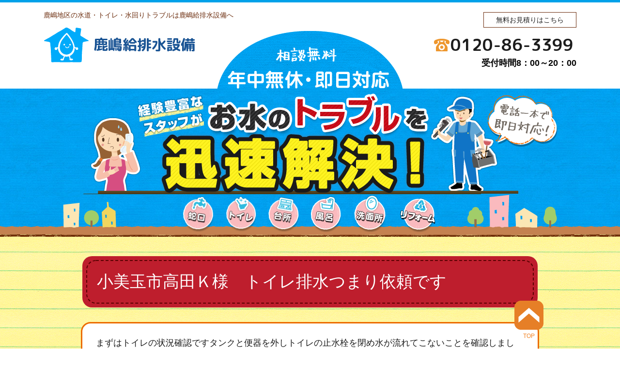

--- FILE ---
content_type: text/html; charset=UTF-8
request_url: https://www.9-sui.jp/2022/11/08/%E5%B0%8F%E7%BE%8E%E7%8E%89%E5%B8%82%E9%AB%98%E7%94%B0%EF%BD%8B%E6%A7%98%E3%80%80%E3%83%88%E3%82%A4%E3%83%AC%E6%8E%92%E6%B0%B4%E3%81%A4%E3%81%BE%E3%82%8A%E4%BE%9D%E9%A0%BC%E3%81%A7%E3%81%99/
body_size: 8340
content:


<?xml version="1.0" encoding="utf-8"?>
<!DOCTYPE html PUBLIC "-//W3C//DTD XHTML 1.0 Transitional//EN" "http://www.w3.org/TR/xhtml1/DTD/xhtml1-transitional.dtd">
<html xmlns="http://www.w3.org/1999/xhtml" xmlns:og="http://ogp.me/ns#" xmlns:fb="http://ogp.me/ns/fb#" lang="ja">
<head>
<link href="https://www.9-sui.jp/wp/wp-content/themes/original/style.css" rel="stylesheet" type="text/css" />
<meta http-equiv="Content-Type" content="text/html; charset=utf-8" />
<link rel="shortcut icon" href="https://www.9-sui.jp/wp/wp-content/themes/original/favicon.ico" type="image/vnd.microsoft.icon">
<link rel="icon" href="https://www.9-sui.jp/wp/wp-content/themes/original/favicon.ico" type="image/vnd.microsoft.icon">
<!--Require Javascript-->
	<!--[if IE]><meta http-equiv="X-UA-Compatible" content="IE=edge,chrome=1"><![endif]-->
	<!--[if lt IE 9]><script type="text/javascript" src="https://www.9-sui.jp/wp/wp-content/themes/original/html5shiv.js"></script><![endif]-->
	<!--[if lt IE 9]><script type="text/javascript" src="https://www.9-sui.jp/wp/wp-content/themes/original/IE9.js"></script><![endif]-->
<title>小美玉市高田Ｋ様　トイレ排水つまり依頼です給排水設備 | 蛇口水漏れ、トイレ詰まり、漏水など水回りのトラブルを迅速修理</title>
<meta name="description" content="水漏れ、トイレのつまり等、水回りのトラブルは小美玉市高田Ｋ様　トイレ排水つまり依頼です給排水設備にご相談ください。 | 小美玉市高田Ｋ様　トイレ排水つまり依頼です給排水設備" />
<meta name="keywords" content="トイレ,台所,お風呂,洗面所,配管,下水水道,水漏れ,ウォシュレット,ボイラー,システムキッチン,ユニットバス,給湯器,蛇口,修理,出張,小美玉市高田Ｋ様　トイレ排水つまり依頼です,給排水設備" />
<meta name="viewport" content="width=device-width,initial-scale=1.0,minimum-scale=1.0,maximum-scale=1.0,user-scalable=no">
<meta name="apple-mobile-web-app-capable" content="yes">
<meta name="format-detection" content="telephone=no">
<link rel="alternate" type="application/rss+xml" title="RSS フィード" href="https://www.9-sui.jp/feed/">
<link rel="alternate" type="application/rss+xml" title="RSS フィード" href="https://www.9-sui.jp/feed/atom/">
<link href="https://fonts.googleapis.com/earlyaccess/roundedmplus1c.css" rel="stylesheet" />
<link rel="stylesheet" href="https://www.9-sui.jp/wp/wp-content/themes/original/swiper.min.css">
<!-- pagetopのJavascript -->
<script type="text/javascript" src="http://ajax.googleapis.com/ajax/libs/jquery/1.9.1/jquery.min.js?ver=3.8.1"></script>
<script type='text/javascript'>
$(function(){
  $("#toggle").click(function(){
    $("#menu").slideToggle();
    return false;
  });
  $(window).resize(function(){
    var win = $(window).width();
    var p = 480;
    if(win > p){
      $("#menu").show();
    } else {
      $("#menu").hide();
    }
  });
});
</script>
<script>
$(document).ready(function(){
	// hide #back-top first
	$("#back-top").hide();
	
	// fade in #back-top
	$(function () {
		$(window).scroll(function () {
			if ($(this).scrollTop() > 200) {
				$('#back-top').fadeIn();
			} else {
				$('#back-top').fadeOut();
			}
		});
		// scroll body to 0px on click
		$('#back-top a').click(function () {
			$('body,html').animate({
				scrollTop: 0
			}, 800);
			return false;
		});
	});
});
</script>
<meta name='robots' content='max-image-preview:large' />
<link rel="alternate" type="application/rss+xml" title="蛇口水漏れ、トイレ詰まり、漏水など水回りのトラブルを迅速修理 &raquo; フィード" href="https://www.9-sui.jp/feed/" />
<link rel="alternate" type="application/rss+xml" title="蛇口水漏れ、トイレ詰まり、漏水など水回りのトラブルを迅速修理 &raquo; コメントフィード" href="https://www.9-sui.jp/comments/feed/" />
<link rel="alternate" type="application/rss+xml" title="蛇口水漏れ、トイレ詰まり、漏水など水回りのトラブルを迅速修理 &raquo; 小美玉市高田Ｋ様　トイレ排水つまり依頼です のコメントのフィード" href="https://www.9-sui.jp/2022/11/08/%e5%b0%8f%e7%be%8e%e7%8e%89%e5%b8%82%e9%ab%98%e7%94%b0%ef%bd%8b%e6%a7%98%e3%80%80%e3%83%88%e3%82%a4%e3%83%ac%e6%8e%92%e6%b0%b4%e3%81%a4%e3%81%be%e3%82%8a%e4%be%9d%e9%a0%bc%e3%81%a7%e3%81%99/feed/" />
<link rel="alternate" title="oEmbed (JSON)" type="application/json+oembed" href="https://www.9-sui.jp/wp-json/oembed/1.0/embed?url=https%3A%2F%2Fwww.9-sui.jp%2F2022%2F11%2F08%2F%25e5%25b0%258f%25e7%25be%258e%25e7%258e%2589%25e5%25b8%2582%25e9%25ab%2598%25e7%2594%25b0%25ef%25bd%258b%25e6%25a7%2598%25e3%2580%2580%25e3%2583%2588%25e3%2582%25a4%25e3%2583%25ac%25e6%258e%2592%25e6%25b0%25b4%25e3%2581%25a4%25e3%2581%25be%25e3%2582%258a%25e4%25be%259d%25e9%25a0%25bc%25e3%2581%25a7%25e3%2581%2599%2F" />
<link rel="alternate" title="oEmbed (XML)" type="text/xml+oembed" href="https://www.9-sui.jp/wp-json/oembed/1.0/embed?url=https%3A%2F%2Fwww.9-sui.jp%2F2022%2F11%2F08%2F%25e5%25b0%258f%25e7%25be%258e%25e7%258e%2589%25e5%25b8%2582%25e9%25ab%2598%25e7%2594%25b0%25ef%25bd%258b%25e6%25a7%2598%25e3%2580%2580%25e3%2583%2588%25e3%2582%25a4%25e3%2583%25ac%25e6%258e%2592%25e6%25b0%25b4%25e3%2581%25a4%25e3%2581%25be%25e3%2582%258a%25e4%25be%259d%25e9%25a0%25bc%25e3%2581%25a7%25e3%2581%2599%2F&#038;format=xml" />
<style id='wp-img-auto-sizes-contain-inline-css' type='text/css'>
img:is([sizes=auto i],[sizes^="auto," i]){contain-intrinsic-size:3000px 1500px}
/*# sourceURL=wp-img-auto-sizes-contain-inline-css */
</style>
<style id='wp-emoji-styles-inline-css' type='text/css'>

	img.wp-smiley, img.emoji {
		display: inline !important;
		border: none !important;
		box-shadow: none !important;
		height: 1em !important;
		width: 1em !important;
		margin: 0 0.07em !important;
		vertical-align: -0.1em !important;
		background: none !important;
		padding: 0 !important;
	}
/*# sourceURL=wp-emoji-styles-inline-css */
</style>
<style id='wp-block-library-inline-css' type='text/css'>
:root{--wp-block-synced-color:#7a00df;--wp-block-synced-color--rgb:122,0,223;--wp-bound-block-color:var(--wp-block-synced-color);--wp-editor-canvas-background:#ddd;--wp-admin-theme-color:#007cba;--wp-admin-theme-color--rgb:0,124,186;--wp-admin-theme-color-darker-10:#006ba1;--wp-admin-theme-color-darker-10--rgb:0,107,160.5;--wp-admin-theme-color-darker-20:#005a87;--wp-admin-theme-color-darker-20--rgb:0,90,135;--wp-admin-border-width-focus:2px}@media (min-resolution:192dpi){:root{--wp-admin-border-width-focus:1.5px}}.wp-element-button{cursor:pointer}:root .has-very-light-gray-background-color{background-color:#eee}:root .has-very-dark-gray-background-color{background-color:#313131}:root .has-very-light-gray-color{color:#eee}:root .has-very-dark-gray-color{color:#313131}:root .has-vivid-green-cyan-to-vivid-cyan-blue-gradient-background{background:linear-gradient(135deg,#00d084,#0693e3)}:root .has-purple-crush-gradient-background{background:linear-gradient(135deg,#34e2e4,#4721fb 50%,#ab1dfe)}:root .has-hazy-dawn-gradient-background{background:linear-gradient(135deg,#faaca8,#dad0ec)}:root .has-subdued-olive-gradient-background{background:linear-gradient(135deg,#fafae1,#67a671)}:root .has-atomic-cream-gradient-background{background:linear-gradient(135deg,#fdd79a,#004a59)}:root .has-nightshade-gradient-background{background:linear-gradient(135deg,#330968,#31cdcf)}:root .has-midnight-gradient-background{background:linear-gradient(135deg,#020381,#2874fc)}:root{--wp--preset--font-size--normal:16px;--wp--preset--font-size--huge:42px}.has-regular-font-size{font-size:1em}.has-larger-font-size{font-size:2.625em}.has-normal-font-size{font-size:var(--wp--preset--font-size--normal)}.has-huge-font-size{font-size:var(--wp--preset--font-size--huge)}.has-text-align-center{text-align:center}.has-text-align-left{text-align:left}.has-text-align-right{text-align:right}.has-fit-text{white-space:nowrap!important}#end-resizable-editor-section{display:none}.aligncenter{clear:both}.items-justified-left{justify-content:flex-start}.items-justified-center{justify-content:center}.items-justified-right{justify-content:flex-end}.items-justified-space-between{justify-content:space-between}.screen-reader-text{border:0;clip-path:inset(50%);height:1px;margin:-1px;overflow:hidden;padding:0;position:absolute;width:1px;word-wrap:normal!important}.screen-reader-text:focus{background-color:#ddd;clip-path:none;color:#444;display:block;font-size:1em;height:auto;left:5px;line-height:normal;padding:15px 23px 14px;text-decoration:none;top:5px;width:auto;z-index:100000}html :where(.has-border-color){border-style:solid}html :where([style*=border-top-color]){border-top-style:solid}html :where([style*=border-right-color]){border-right-style:solid}html :where([style*=border-bottom-color]){border-bottom-style:solid}html :where([style*=border-left-color]){border-left-style:solid}html :where([style*=border-width]){border-style:solid}html :where([style*=border-top-width]){border-top-style:solid}html :where([style*=border-right-width]){border-right-style:solid}html :where([style*=border-bottom-width]){border-bottom-style:solid}html :where([style*=border-left-width]){border-left-style:solid}html :where(img[class*=wp-image-]){height:auto;max-width:100%}:where(figure){margin:0 0 1em}html :where(.is-position-sticky){--wp-admin--admin-bar--position-offset:var(--wp-admin--admin-bar--height,0px)}@media screen and (max-width:600px){html :where(.is-position-sticky){--wp-admin--admin-bar--position-offset:0px}}

/*# sourceURL=wp-block-library-inline-css */
</style><style id='global-styles-inline-css' type='text/css'>
:root{--wp--preset--aspect-ratio--square: 1;--wp--preset--aspect-ratio--4-3: 4/3;--wp--preset--aspect-ratio--3-4: 3/4;--wp--preset--aspect-ratio--3-2: 3/2;--wp--preset--aspect-ratio--2-3: 2/3;--wp--preset--aspect-ratio--16-9: 16/9;--wp--preset--aspect-ratio--9-16: 9/16;--wp--preset--color--black: #000000;--wp--preset--color--cyan-bluish-gray: #abb8c3;--wp--preset--color--white: #ffffff;--wp--preset--color--pale-pink: #f78da7;--wp--preset--color--vivid-red: #cf2e2e;--wp--preset--color--luminous-vivid-orange: #ff6900;--wp--preset--color--luminous-vivid-amber: #fcb900;--wp--preset--color--light-green-cyan: #7bdcb5;--wp--preset--color--vivid-green-cyan: #00d084;--wp--preset--color--pale-cyan-blue: #8ed1fc;--wp--preset--color--vivid-cyan-blue: #0693e3;--wp--preset--color--vivid-purple: #9b51e0;--wp--preset--gradient--vivid-cyan-blue-to-vivid-purple: linear-gradient(135deg,rgb(6,147,227) 0%,rgb(155,81,224) 100%);--wp--preset--gradient--light-green-cyan-to-vivid-green-cyan: linear-gradient(135deg,rgb(122,220,180) 0%,rgb(0,208,130) 100%);--wp--preset--gradient--luminous-vivid-amber-to-luminous-vivid-orange: linear-gradient(135deg,rgb(252,185,0) 0%,rgb(255,105,0) 100%);--wp--preset--gradient--luminous-vivid-orange-to-vivid-red: linear-gradient(135deg,rgb(255,105,0) 0%,rgb(207,46,46) 100%);--wp--preset--gradient--very-light-gray-to-cyan-bluish-gray: linear-gradient(135deg,rgb(238,238,238) 0%,rgb(169,184,195) 100%);--wp--preset--gradient--cool-to-warm-spectrum: linear-gradient(135deg,rgb(74,234,220) 0%,rgb(151,120,209) 20%,rgb(207,42,186) 40%,rgb(238,44,130) 60%,rgb(251,105,98) 80%,rgb(254,248,76) 100%);--wp--preset--gradient--blush-light-purple: linear-gradient(135deg,rgb(255,206,236) 0%,rgb(152,150,240) 100%);--wp--preset--gradient--blush-bordeaux: linear-gradient(135deg,rgb(254,205,165) 0%,rgb(254,45,45) 50%,rgb(107,0,62) 100%);--wp--preset--gradient--luminous-dusk: linear-gradient(135deg,rgb(255,203,112) 0%,rgb(199,81,192) 50%,rgb(65,88,208) 100%);--wp--preset--gradient--pale-ocean: linear-gradient(135deg,rgb(255,245,203) 0%,rgb(182,227,212) 50%,rgb(51,167,181) 100%);--wp--preset--gradient--electric-grass: linear-gradient(135deg,rgb(202,248,128) 0%,rgb(113,206,126) 100%);--wp--preset--gradient--midnight: linear-gradient(135deg,rgb(2,3,129) 0%,rgb(40,116,252) 100%);--wp--preset--font-size--small: 13px;--wp--preset--font-size--medium: 20px;--wp--preset--font-size--large: 36px;--wp--preset--font-size--x-large: 42px;--wp--preset--spacing--20: 0.44rem;--wp--preset--spacing--30: 0.67rem;--wp--preset--spacing--40: 1rem;--wp--preset--spacing--50: 1.5rem;--wp--preset--spacing--60: 2.25rem;--wp--preset--spacing--70: 3.38rem;--wp--preset--spacing--80: 5.06rem;--wp--preset--shadow--natural: 6px 6px 9px rgba(0, 0, 0, 0.2);--wp--preset--shadow--deep: 12px 12px 50px rgba(0, 0, 0, 0.4);--wp--preset--shadow--sharp: 6px 6px 0px rgba(0, 0, 0, 0.2);--wp--preset--shadow--outlined: 6px 6px 0px -3px rgb(255, 255, 255), 6px 6px rgb(0, 0, 0);--wp--preset--shadow--crisp: 6px 6px 0px rgb(0, 0, 0);}:where(.is-layout-flex){gap: 0.5em;}:where(.is-layout-grid){gap: 0.5em;}body .is-layout-flex{display: flex;}.is-layout-flex{flex-wrap: wrap;align-items: center;}.is-layout-flex > :is(*, div){margin: 0;}body .is-layout-grid{display: grid;}.is-layout-grid > :is(*, div){margin: 0;}:where(.wp-block-columns.is-layout-flex){gap: 2em;}:where(.wp-block-columns.is-layout-grid){gap: 2em;}:where(.wp-block-post-template.is-layout-flex){gap: 1.25em;}:where(.wp-block-post-template.is-layout-grid){gap: 1.25em;}.has-black-color{color: var(--wp--preset--color--black) !important;}.has-cyan-bluish-gray-color{color: var(--wp--preset--color--cyan-bluish-gray) !important;}.has-white-color{color: var(--wp--preset--color--white) !important;}.has-pale-pink-color{color: var(--wp--preset--color--pale-pink) !important;}.has-vivid-red-color{color: var(--wp--preset--color--vivid-red) !important;}.has-luminous-vivid-orange-color{color: var(--wp--preset--color--luminous-vivid-orange) !important;}.has-luminous-vivid-amber-color{color: var(--wp--preset--color--luminous-vivid-amber) !important;}.has-light-green-cyan-color{color: var(--wp--preset--color--light-green-cyan) !important;}.has-vivid-green-cyan-color{color: var(--wp--preset--color--vivid-green-cyan) !important;}.has-pale-cyan-blue-color{color: var(--wp--preset--color--pale-cyan-blue) !important;}.has-vivid-cyan-blue-color{color: var(--wp--preset--color--vivid-cyan-blue) !important;}.has-vivid-purple-color{color: var(--wp--preset--color--vivid-purple) !important;}.has-black-background-color{background-color: var(--wp--preset--color--black) !important;}.has-cyan-bluish-gray-background-color{background-color: var(--wp--preset--color--cyan-bluish-gray) !important;}.has-white-background-color{background-color: var(--wp--preset--color--white) !important;}.has-pale-pink-background-color{background-color: var(--wp--preset--color--pale-pink) !important;}.has-vivid-red-background-color{background-color: var(--wp--preset--color--vivid-red) !important;}.has-luminous-vivid-orange-background-color{background-color: var(--wp--preset--color--luminous-vivid-orange) !important;}.has-luminous-vivid-amber-background-color{background-color: var(--wp--preset--color--luminous-vivid-amber) !important;}.has-light-green-cyan-background-color{background-color: var(--wp--preset--color--light-green-cyan) !important;}.has-vivid-green-cyan-background-color{background-color: var(--wp--preset--color--vivid-green-cyan) !important;}.has-pale-cyan-blue-background-color{background-color: var(--wp--preset--color--pale-cyan-blue) !important;}.has-vivid-cyan-blue-background-color{background-color: var(--wp--preset--color--vivid-cyan-blue) !important;}.has-vivid-purple-background-color{background-color: var(--wp--preset--color--vivid-purple) !important;}.has-black-border-color{border-color: var(--wp--preset--color--black) !important;}.has-cyan-bluish-gray-border-color{border-color: var(--wp--preset--color--cyan-bluish-gray) !important;}.has-white-border-color{border-color: var(--wp--preset--color--white) !important;}.has-pale-pink-border-color{border-color: var(--wp--preset--color--pale-pink) !important;}.has-vivid-red-border-color{border-color: var(--wp--preset--color--vivid-red) !important;}.has-luminous-vivid-orange-border-color{border-color: var(--wp--preset--color--luminous-vivid-orange) !important;}.has-luminous-vivid-amber-border-color{border-color: var(--wp--preset--color--luminous-vivid-amber) !important;}.has-light-green-cyan-border-color{border-color: var(--wp--preset--color--light-green-cyan) !important;}.has-vivid-green-cyan-border-color{border-color: var(--wp--preset--color--vivid-green-cyan) !important;}.has-pale-cyan-blue-border-color{border-color: var(--wp--preset--color--pale-cyan-blue) !important;}.has-vivid-cyan-blue-border-color{border-color: var(--wp--preset--color--vivid-cyan-blue) !important;}.has-vivid-purple-border-color{border-color: var(--wp--preset--color--vivid-purple) !important;}.has-vivid-cyan-blue-to-vivid-purple-gradient-background{background: var(--wp--preset--gradient--vivid-cyan-blue-to-vivid-purple) !important;}.has-light-green-cyan-to-vivid-green-cyan-gradient-background{background: var(--wp--preset--gradient--light-green-cyan-to-vivid-green-cyan) !important;}.has-luminous-vivid-amber-to-luminous-vivid-orange-gradient-background{background: var(--wp--preset--gradient--luminous-vivid-amber-to-luminous-vivid-orange) !important;}.has-luminous-vivid-orange-to-vivid-red-gradient-background{background: var(--wp--preset--gradient--luminous-vivid-orange-to-vivid-red) !important;}.has-very-light-gray-to-cyan-bluish-gray-gradient-background{background: var(--wp--preset--gradient--very-light-gray-to-cyan-bluish-gray) !important;}.has-cool-to-warm-spectrum-gradient-background{background: var(--wp--preset--gradient--cool-to-warm-spectrum) !important;}.has-blush-light-purple-gradient-background{background: var(--wp--preset--gradient--blush-light-purple) !important;}.has-blush-bordeaux-gradient-background{background: var(--wp--preset--gradient--blush-bordeaux) !important;}.has-luminous-dusk-gradient-background{background: var(--wp--preset--gradient--luminous-dusk) !important;}.has-pale-ocean-gradient-background{background: var(--wp--preset--gradient--pale-ocean) !important;}.has-electric-grass-gradient-background{background: var(--wp--preset--gradient--electric-grass) !important;}.has-midnight-gradient-background{background: var(--wp--preset--gradient--midnight) !important;}.has-small-font-size{font-size: var(--wp--preset--font-size--small) !important;}.has-medium-font-size{font-size: var(--wp--preset--font-size--medium) !important;}.has-large-font-size{font-size: var(--wp--preset--font-size--large) !important;}.has-x-large-font-size{font-size: var(--wp--preset--font-size--x-large) !important;}
/*# sourceURL=global-styles-inline-css */
</style>

<style id='classic-theme-styles-inline-css' type='text/css'>
/*! This file is auto-generated */
.wp-block-button__link{color:#fff;background-color:#32373c;border-radius:9999px;box-shadow:none;text-decoration:none;padding:calc(.667em + 2px) calc(1.333em + 2px);font-size:1.125em}.wp-block-file__button{background:#32373c;color:#fff;text-decoration:none}
/*# sourceURL=/wp-includes/css/classic-themes.min.css */
</style>
<link rel='stylesheet' id='jquery.lightbox.min.css-css' href='https://www.9-sui.jp/wp/wp-content/plugins/wp-jquery-lightbox/lightboxes/wp-jquery-lightbox/styles/lightbox.min.css?ver=2.3.4' type='text/css' media='all' />
<link rel='stylesheet' id='jqlb-overrides-css' href='https://www.9-sui.jp/wp/wp-content/plugins/wp-jquery-lightbox/lightboxes/wp-jquery-lightbox/styles/overrides.css?ver=2.3.4' type='text/css' media='all' />
<style id='jqlb-overrides-inline-css' type='text/css'>

			#outerImageContainer {
				box-shadow: 0 0 4px 2px rgba(0,0,0,.2);
			}
			#imageContainer{
				padding: 6px;
			}
			#imageDataContainer {
				box-shadow: none;
				z-index: auto;
			}
			#prevArrow,
			#nextArrow{
				background-color: rgba(255,255,255,.7;
				color: #000000;
			}
/*# sourceURL=jqlb-overrides-inline-css */
</style>
<script type="text/javascript" src="https://www.9-sui.jp/wp/wp-includes/js/jquery/jquery.min.js?ver=3.7.1" id="jquery-core-js"></script>
<script type="text/javascript" src="https://www.9-sui.jp/wp/wp-includes/js/jquery/jquery-migrate.min.js?ver=3.4.1" id="jquery-migrate-js"></script>
<link rel="https://api.w.org/" href="https://www.9-sui.jp/wp-json/" /><link rel="alternate" title="JSON" type="application/json" href="https://www.9-sui.jp/wp-json/wp/v2/posts/4604" /><link rel="EditURI" type="application/rsd+xml" title="RSD" href="https://www.9-sui.jp/wp/xmlrpc.php?rsd" />
<meta name="generator" content="WordPress 6.9" />
<link rel="canonical" href="https://www.9-sui.jp/2022/11/08/%e5%b0%8f%e7%be%8e%e7%8e%89%e5%b8%82%e9%ab%98%e7%94%b0%ef%bd%8b%e6%a7%98%e3%80%80%e3%83%88%e3%82%a4%e3%83%ac%e6%8e%92%e6%b0%b4%e3%81%a4%e3%81%be%e3%82%8a%e4%be%9d%e9%a0%bc%e3%81%a7%e3%81%99/" />
<link rel='shortlink' href='https://www.9-sui.jp/?p=4604' />
<!--script>
  (function(i,s,o,g,r,a,m){i['GoogleAnalyticsObject']=r;i[r]=i[r]||function(){
  (i[r].q=i[r].q||[]).push(arguments)},i[r].l=1*new Date();a=s.createElement(o),
  m=s.getElementsByTagName(o)[0];a.async=1;a.src=g;m.parentNode.insertBefore(a,m)
  })(window,document,'script','https://www.google-analytics.com/analytics.js','ga');

  ga('create', 'UA-97464599-1', 'auto');
  ga('send', 'pageview');

</script-->

<!-- Google tag (gtag.js) -->
<script async src="https://www.googletagmanager.com/gtag/js?id=G-XWBTP62JBD"></script>
<script>
  window.dataLayer = window.dataLayer || [];
  function gtag(){dataLayer.push(arguments);}
  gtag('js', new Date());

  gtag('config', 'G-XWBTP62JBD');
</script>
<style type="text/css">.recentcomments a{display:inline !important;padding:0 !important;margin:0 !important;}</style></head>
<body>
<div id="hdblock">
<div id="hdblock01boxa">
<div id="hdblock01boxal"><h1>鹿嶋地区の水道・トイレ・水回りトラブルは鹿嶋給排水設備へ</h1></div>
<div id="hdblock01boxar"><a href="#cfform">無料お見積りはこちら</a></div>
<hr />
</div>

<div id="hdblock02boxa">
<div id="hdblock02boxal">
<table>
  <tr>
    <th scope="row"><img src="https://www.9-sui.jp/wp/wp-content/themes/original/images/hd_logo.png" width="93" height="72" /></th>
    <td><p id="hdblock02title"><h2>鹿嶋給排水設備</h2>
    </td>
  </tr>
</table>

</div>
<div id="hdblock02boxar">
<p id="hd_add"></p>
<h3><a href="tel:0120-86-3399" title="0120-86-3399">0120-86-3399</a></h3>
<p id="hd_time">受付時間8：00～20：00</p>
</div>
<hr />
</div>
</div>


<div id="singleinfo">
<div id="singleinfobox">
<div id="singleinfotb">
<table>
  <tr>
    <td title="蛇口"><img src="https://www.9-sui.jp/wp/wp-content/themes/original/images/pagemain2.png" width="63" height="77" alt="蛇口" /></td>
    <td title="トイレ"><img src="https://www.9-sui.jp/wp/wp-content/themes/original/images/pagemain3.png" width="63" height="77" alt="トイレ" /></td>
    <td title="台所"><img src="https://www.9-sui.jp/wp/wp-content/themes/original/images/pagemain4.png" width="63" height="77" alt="台所" /></td>
    <td title="風呂"><img src="https://www.9-sui.jp/wp/wp-content/themes/original/images/pagemain5.png" width="63" height="77" alt="風呂" /></td>
    <td title="洗面所"><img src="https://www.9-sui.jp/wp/wp-content/themes/original/images/pagemain6.png" width="66" height="77" alt="洗面所" /></td>
    <td title="リフォーム"><img src="https://www.9-sui.jp/wp/wp-content/themes/original/images/pagemain7.png" width="74" height="77" alt="リフォーム" /></td>
  </tr>
</table>
</div>
</div>
</div>

<p id="back-top"><a href="#top"><span></span>TOP</a></p>

<div id="infonote">

<div id="infoboxhd">
<h2>小美玉市高田Ｋ様　トイレ排水つまり依頼です</h2>
</div>
<div id="infobox">
<p>まずはトイレの状況確認ですタンクと便器を外しトイレの止水栓を閉め水が流れてこないことを確認しました。</p>
<p>何年も止水栓を回していない状況でしたので水栓の元を閉めてから作業しました。</p>
<p>次に給水管は止水栓側とタンク側の二か所にナットで止めてあるので緩めて外します。</p>
<p>今回は便器とタンクを外すことが目的なのでタンク側だけナットを緩めました。給水管を外したらトイレタンクの水を流します。</p>
<p>トイレタンクの水はレバーを回し水抜きしていきますが今回は固形物を落とし詰まっているので水が流れにくく時間がかかってしまいます。</p>
<p>ある程度流したらタオルや雑巾を使ってタンクに残っている水を拭き取り空にしました。</p>
<p>タンクに水が入っていると外した時に水浸しになってしまうのでしっかりと水を取り除くことが大事です。</p>
<p>タンクの水を抜いたらタンクを外していきます。タンクの下を覗くと左右一か所ずつナットで止まっているので緩め外します。</p>
<p>ネジとナットが外れたら垂直に持ち上げタンクを外します。</p>
<p>最後に便器を外していきます。便器を外したら排水口が確認できました。今回はブルーレットを落としたとのことで便器の裏側を覗いたら取り除けました。取れた物をお客様に見て頂きました。</p>
<p>便器を取外し配水管を見てみると汚れがかなり溜まっていました。お客様と一緒に見て頂き、このまま使っていたら今度は配水管で詰まってしまう可能性がありました。</p>
<p>お客様の了承を得て配水管を洗浄することにしました。配水管洗浄は専用の高圧洗浄機を使います。ノズルを排水口から入れていき配水管に付いた汚れを落としていきます。</p>
<p>詰まりが解消された事を確認していただきトイレを戻していきます。便器とタンクを戻していく際は何点か注意し、確認しなければなりません。</p>
<p>それは各部品の繋ぎ目にはそれぞれパッキンが付いています。ゴム製のものが多いので溶けていたりかけているものもあります。</p>
<p>そのままつけてしまうと、水漏れが起きてしまう危険性があります。</p>
<p>最後に、便器と床の間から水漏れがないか、便器とタンクの間から水漏れないか、タンクと給水管の繋ぎ目から水漏れが無いかをしっかり確認します。</p>
<p>また詰まりがしっかりと解消されているかもお客様と再度確認し、水漏れが無いこと、詰まりが解消されていること全て大丈夫と判断し作業は終了しました。</p>
<p>本日は弊社を選んでいただきありがとうございました。</p>
</div>


<div id="ret"><a href="https://www.9-sui.jp/鹿嶋給排水設備">鹿嶋給排水設備ページへ戻る</a></div>



<p class="onclick"><a href="#" onclick="window.close()"><img src="https://www.9-sui.jp/wp/wp-content/themes/original/images/close.png" width="98" height="98" alt="ウィンドウを閉じる" /></a></p>

</div>


<div id="footbk">
<div id="footbkbox">
<div id="footbkboxl">
<h2>鹿嶋給排水設備</h2>
</div>
<div id="footbkboxr">
<h4>0120-86-3399</h4>
<p>受付時間8：00～20：00</p>
</div>
<hr />
</div>
</div>

<div id="footbot">
<small>Copyright © 鹿嶋給排水設備</small>
</div>


<script type="speculationrules">
{"prefetch":[{"source":"document","where":{"and":[{"href_matches":"/*"},{"not":{"href_matches":["/wp/wp-*.php","/wp/wp-admin/*","/wp/wp-content/uploads/*","/wp/wp-content/*","/wp/wp-content/plugins/*","/wp/wp-content/themes/original/*","/*\\?(.+)"]}},{"not":{"selector_matches":"a[rel~=\"nofollow\"]"}},{"not":{"selector_matches":".no-prefetch, .no-prefetch a"}}]},"eagerness":"conservative"}]}
</script>
<script type="text/javascript" src="https://www.9-sui.jp/wp/wp-content/plugins/wp-jquery-lightbox/lightboxes/wp-jquery-lightbox/vendor/jquery.touchwipe.min.js?ver=2.3.4" id="wp-jquery-lightbox-swipe-js"></script>
<script type="text/javascript" src="https://www.9-sui.jp/wp/wp-content/plugins/wp-jquery-lightbox/inc/purify.min.js?ver=2.3.4" id="wp-jquery-lightbox-purify-js"></script>
<script type="text/javascript" src="https://www.9-sui.jp/wp/wp-content/plugins/wp-jquery-lightbox/lightboxes/wp-jquery-lightbox/vendor/panzoom.min.js?ver=2.3.4" id="wp-jquery-lightbox-panzoom-js"></script>
<script type="text/javascript" id="wp-jquery-lightbox-js-extra">
/* <![CDATA[ */
var JQLBSettings = {"showTitle":"0","useAltForTitle":"1","showCaption":"0","showNumbers":"0","fitToScreen":"1","resizeSpeed":"400","showDownload":"","navbarOnTop":"","marginSize":"0","mobileMarginSize":"10","slideshowSpeed":"4000","allowPinchZoom":"1","borderSize":"6","borderColor":"#fff","overlayColor":"#fff","overlayOpacity":"0.7","newNavStyle":"1","fixedNav":"1","showInfoBar":"0","prevLinkTitle":"\u524d\u306e\u753b\u50cf","nextLinkTitle":"\u6b21\u306e\u753b\u50cf","closeTitle":"\u30ae\u30e3\u30e9\u30ea\u30fc\u3092\u9589\u3058\u308b","image":"\u753b\u50cf ","of":"\u306e","download":"\u30c0\u30a6\u30f3\u30ed\u30fc\u30c9","pause":"(\u30b9\u30e9\u30a4\u30c9\u30b7\u30e7\u30fc\u3092\u4e00\u6642\u505c\u6b62\u3059\u308b)","play":"(\u30b9\u30e9\u30a4\u30c9\u30b7\u30e7\u30fc\u3092\u518d\u751f\u3059\u308b)"};
//# sourceURL=wp-jquery-lightbox-js-extra
/* ]]> */
</script>
<script type="text/javascript" src="https://www.9-sui.jp/wp/wp-content/plugins/wp-jquery-lightbox/lightboxes/wp-jquery-lightbox/jquery.lightbox.js?ver=2.3.4" id="wp-jquery-lightbox-js"></script>
<script id="wp-emoji-settings" type="application/json">
{"baseUrl":"https://s.w.org/images/core/emoji/17.0.2/72x72/","ext":".png","svgUrl":"https://s.w.org/images/core/emoji/17.0.2/svg/","svgExt":".svg","source":{"concatemoji":"https://www.9-sui.jp/wp/wp-includes/js/wp-emoji-release.min.js?ver=6.9"}}
</script>
<script type="module">
/* <![CDATA[ */
/*! This file is auto-generated */
const a=JSON.parse(document.getElementById("wp-emoji-settings").textContent),o=(window._wpemojiSettings=a,"wpEmojiSettingsSupports"),s=["flag","emoji"];function i(e){try{var t={supportTests:e,timestamp:(new Date).valueOf()};sessionStorage.setItem(o,JSON.stringify(t))}catch(e){}}function c(e,t,n){e.clearRect(0,0,e.canvas.width,e.canvas.height),e.fillText(t,0,0);t=new Uint32Array(e.getImageData(0,0,e.canvas.width,e.canvas.height).data);e.clearRect(0,0,e.canvas.width,e.canvas.height),e.fillText(n,0,0);const a=new Uint32Array(e.getImageData(0,0,e.canvas.width,e.canvas.height).data);return t.every((e,t)=>e===a[t])}function p(e,t){e.clearRect(0,0,e.canvas.width,e.canvas.height),e.fillText(t,0,0);var n=e.getImageData(16,16,1,1);for(let e=0;e<n.data.length;e++)if(0!==n.data[e])return!1;return!0}function u(e,t,n,a){switch(t){case"flag":return n(e,"\ud83c\udff3\ufe0f\u200d\u26a7\ufe0f","\ud83c\udff3\ufe0f\u200b\u26a7\ufe0f")?!1:!n(e,"\ud83c\udde8\ud83c\uddf6","\ud83c\udde8\u200b\ud83c\uddf6")&&!n(e,"\ud83c\udff4\udb40\udc67\udb40\udc62\udb40\udc65\udb40\udc6e\udb40\udc67\udb40\udc7f","\ud83c\udff4\u200b\udb40\udc67\u200b\udb40\udc62\u200b\udb40\udc65\u200b\udb40\udc6e\u200b\udb40\udc67\u200b\udb40\udc7f");case"emoji":return!a(e,"\ud83e\u1fac8")}return!1}function f(e,t,n,a){let r;const o=(r="undefined"!=typeof WorkerGlobalScope&&self instanceof WorkerGlobalScope?new OffscreenCanvas(300,150):document.createElement("canvas")).getContext("2d",{willReadFrequently:!0}),s=(o.textBaseline="top",o.font="600 32px Arial",{});return e.forEach(e=>{s[e]=t(o,e,n,a)}),s}function r(e){var t=document.createElement("script");t.src=e,t.defer=!0,document.head.appendChild(t)}a.supports={everything:!0,everythingExceptFlag:!0},new Promise(t=>{let n=function(){try{var e=JSON.parse(sessionStorage.getItem(o));if("object"==typeof e&&"number"==typeof e.timestamp&&(new Date).valueOf()<e.timestamp+604800&&"object"==typeof e.supportTests)return e.supportTests}catch(e){}return null}();if(!n){if("undefined"!=typeof Worker&&"undefined"!=typeof OffscreenCanvas&&"undefined"!=typeof URL&&URL.createObjectURL&&"undefined"!=typeof Blob)try{var e="postMessage("+f.toString()+"("+[JSON.stringify(s),u.toString(),c.toString(),p.toString()].join(",")+"));",a=new Blob([e],{type:"text/javascript"});const r=new Worker(URL.createObjectURL(a),{name:"wpTestEmojiSupports"});return void(r.onmessage=e=>{i(n=e.data),r.terminate(),t(n)})}catch(e){}i(n=f(s,u,c,p))}t(n)}).then(e=>{for(const n in e)a.supports[n]=e[n],a.supports.everything=a.supports.everything&&a.supports[n],"flag"!==n&&(a.supports.everythingExceptFlag=a.supports.everythingExceptFlag&&a.supports[n]);var t;a.supports.everythingExceptFlag=a.supports.everythingExceptFlag&&!a.supports.flag,a.supports.everything||((t=a.source||{}).concatemoji?r(t.concatemoji):t.wpemoji&&t.twemoji&&(r(t.twemoji),r(t.wpemoji)))});
//# sourceURL=https://www.9-sui.jp/wp/wp-includes/js/wp-emoji-loader.min.js
/* ]]> */
</script>
</body>
</html>